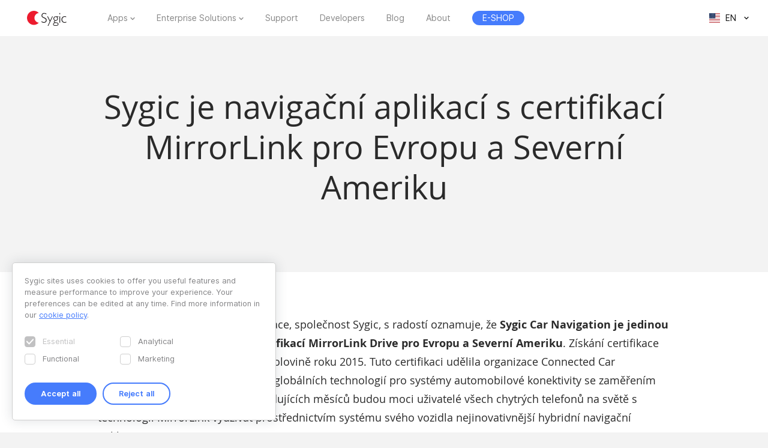

--- FILE ---
content_type: text/html; charset=UTF-8
request_url: https://www.sygic.com/press/sygic-navigation-app-gets-mirrorlink-europe-and-north-america-certification/cz
body_size: 6655
content:

<!DOCTYPE html>
<html lang="en">
<head>
    <!-- Google Tag Manager -->
    <script>(function(w,d,s,l,i){w[l]=w[l]||[];w[l].push({'gtm.start':
                new Date().getTime(),event:'gtm.js'});var f=d.getElementsByTagName(s)[0],
            j=d.createElement(s),dl=l!='dataLayer'?'&l='+l:'';j.async=true;j.src=
            'https://www.googletagmanager.com/gtm.js?id='+i+dl;f.parentNode.insertBefore(j,f);
        })(window,document,'script','dataLayer','GTM-WXWHHV2');</script>
    <!-- End Google Tag Manager -->
    <!-- Google Tag Manager -->
    <script>(function(w,d,s,l,i){w[l]=w[l]||[];w[l].push({'gtm.start':
                new Date().getTime(),event:'gtm.js'});var f=d.getElementsByTagName(s)[0],
            j=d.createElement(s),dl=l!='dataLayer'?'&l='+l:'';j.async=true;j.src=
            'https://www.googletagmanager.com/gtm.js?id='+i+dl;f.parentNode.insertBefore(j,f);
        })(window,document,'script','dataLayer','GTM-NKR4WKS');</script>
    <!-- End Google Tag Manager -->
    <title>
                            Sygic je navigační aplikací s certifikací MirrorLink pro Evropu a Severní Ameriku - Sygic | Bringing life to maps            </title>
    <meta charset="utf-8"/>
    <meta name="viewport" content="width=device-width,initial-scale=1.0">
    <meta name="description" content=""/>
    <meta name="google-site-verification" content="6pdsOQXRQS8cF4V-K6FB-Eeb0t5P6STGdnot97MGwLA"/>
    <meta name="com.silverpop.brandeddomains" content="www.pages03.net,sygic.com,sygic.mkt6669.com"/>

    <link rel="canonical" href="https://www.sygic.com/press/sygic-navigation-app-gets-mirrorlink-europe-and-north-america-certification/cz"/>
    <link rel="stylesheet" href="https://www.sygic.com/assets/enterprise/css/vendor/bootstrap-custom.css?v=1542129761">
    <link rel="stylesheet" href="https://www.sygic.com/assets/css/default.min.css?upd02111702">    <link rel="stylesheet" href="https://www.sygic.com/assets/css/prism.min.css?v=1542129761">    <link rel="stylesheet" href="https://www.sygic.com/assets/css/magnific.min.css?v=1542129761">    <link rel="stylesheet" href="https://www.sygic.com/assets/css/footer.min.css?upd31011801">
        <link rel="stylesheet" href="https://www.sygic.com/assets/enterprise/css/default_update.min.css?v=1757499270">    <link rel="stylesheet" href="https://www.sygic.com/assets/enterprise/css/glossary.min.css?v=1630332495">    <link rel="stylesheet" href="https://www.sygic.com/assets/enterprise/css/header.css?v=1678101713">    <link rel="stylesheet" href="https://www.sygic.com/assets/enterprise/css/footer.css?v=1619099092">    <link rel="stylesheet" href="https://www.sygic.com/assets/enterprise/css/header_app.min.css?v=1.4">    <link rel="stylesheet" href="https://www.sygic.com/assets/enterprise/css/footer_app.min.css?v=1635840171">    <link rel="stylesheet" href="https://cdn.icomoon.io/138264/SygicIcons/style-cf.css?yyorl0">
    <script src="https://www.sygic.com/assets/enterprise/js/vendor/modernizr-2.8.3.min.js?v=1542129761"></script>            <meta property="fb:app_id" content="351869684982616"/>
        <meta property="og:url" content="https://www.sygic.com/press/sygic-navigation-app-gets-mirrorlink-europe-and-north-america-certification/cz"/>
        <meta property="og:title" content="Sygic Sygic je navigační aplikací s certifikací MirrorLink pro Evropu a Severní Ameriku"/>
        <meta property="og:description" content=""/>
        <meta property="og:image" content="https://www.sygic.com/assets/images/og_image_alt.png"/>

        <meta name="twitter:card" content="summary"/>
        <meta name="twitter:site" content="@SygicOfficial"/>
        <meta name="twitter:title" content="Sygic Sygic je navigační aplikací s certifikací MirrorLink pro Evropu a Severní Ameriku"/>
        <meta name="twitter:description" content=""/>
        <meta name="twitter:image" content="https://www.sygic.com/assets/images/og_image_alt.png"/>
    
                        <link rel="alternate" hreflang="en"
                  href="https://www.sygic.com/press/sygic-navigation-app-gets-mirrorlink-europe-and-north-america-certification/cz"/>
                                <link rel="alternate" hreflang="de"
                  href="https://www.sygic.com/de/press/sygic-navigation-app-gets-mirrorlink-europe-and-north-america-certification/cz"/>
                                <link rel="alternate" hreflang="sk"
                  href="https://www.sygic.com/sk/press/sygic-navigation-app-gets-mirrorlink-europe-and-north-america-certification/cz"/>
                                <link rel="alternate" hreflang="it"
                  href="https://www.sygic.com/it/press/sygic-navigation-app-gets-mirrorlink-europe-and-north-america-certification/cz"/>
                                <link rel="alternate" hreflang="fr"
                  href="https://www.sygic.com/fr/press/sygic-navigation-app-gets-mirrorlink-europe-and-north-america-certification/cz"/>
                                <link rel="alternate" hreflang="es"
                  href="https://www.sygic.com/es/press/sygic-navigation-app-gets-mirrorlink-europe-and-north-america-certification/cz"/>
                                <link rel="alternate" hreflang="pt"
                  href="https://www.sygic.com/pt-br/press/sygic-navigation-app-gets-mirrorlink-europe-and-north-america-certification/cz"/>
                                <link rel="alternate" hreflang="pl"
                  href="https://www.sygic.com/pl/press/sygic-navigation-app-gets-mirrorlink-europe-and-north-america-certification/cz"/>
                                        </head>
<body class="">
<!-- Google Tag Manager (noscript) -->
<noscript><iframe src="https://www.googletagmanager.com/ns.html?id=GTM-WXWHHV2"
                  height="0" width="0" style="display:none;visibility:hidden"></iframe></noscript>
<!-- End Google Tag Manager (noscript) -->
<div id="overlay" class="overlay__app"></div>
<header id="header" class="header__app">
    <div class="container-fluid">
        <div class="header__wrapper">
            <!-- #site-logo -->
<div class="part" id="site-logo">
    <a href="https://www.sygic.com" target="_self">
        <img src="https://www.sygic.com/assets/enterprise/img/Sygic_logo.svg" alt="Sygic">
    </a>
</div>
<!-- /#site-logo -->                                                    <div class="part" id="site-nav">
                                        <nav>
                            <ul>
                                                                                                                                                                                    <li class="has-sub">
    <a href="#" target="_self" data-id="Navigation" data-cat="Top Navigation" data-name="Apps">Apps</a>
    <div class="megamenu">
        <div class="wrapper">
            <div class="part">
                <div class="wrap">
                    <div class="goBack">Back</div>
                    <div class="mobile-title">Apps</div>
                                            <div class="col-app">
                            <div class="widget widget__app">
        <div class="widget__links">
        <ul class="withMedia">
                                <li>
                <a
                        href="https://www.sygic.com/gps-navigation"
                        target="_self"
                        data-id="Navigation"
                        data-cat="Megamenu"
                        data-name="Sygic GPS Navigation"
                        class="  media"
                >
                    
                                                <div class="media-left media-middle">
                                                    <img src="https://www-sygic.akamaized.net/content/gps-navi.png"
                                 alt="Sygic GPS Navigation">
                                                </div>
                                                                                                                    <div class="media-body media-middle">
                                Sygic GPS Navigation                            </div>
                                                                                </a>
            </li>
                                <li>
                <a
                        href="https://www.sygic.com/truck"
                        target="_self"
                        data-id="Navigation"
                        data-cat="Megamenu"
                        data-name="Sygic Truck & Caravan GPS Navigation"
                        class="  media"
                >
                    
                                                <div class="media-left media-middle">
                                                    <img src="https://www-sygic.akamaized.net/content/sygic_truck_small.png"
                                 alt="Sygic Truck & Caravan GPS Navigation">
                                                </div>
                                                                                                                    <div class="media-body media-middle">
                                Sygic Truck & Caravan GPS Navigation                            </div>
                                                                                </a>
            </li>
                                <li>
                <a
                        href="https://www.sygic.com/travel"
                        target="_self"
                        data-id="Navigation"
                        data-cat="Megamenu"
                        data-name="Sygic Travel"
                        class="  media"
                >
                    
                                                <div class="media-left media-middle">
                                                    <img src="https://www-sygic.akamaized.net/content/travel.png"
                                 alt="Sygic Travel">
                                                </div>
                                                                                                                    <div class="media-body media-middle">
                                Sygic Travel                            </div>
                                                                                </a>
            </li>
                                <li>
                <a
                        href="https://www.fuel.io/"
                        target="_blank"
                        data-id="Navigation"
                        data-cat="Megamenu"
                        data-name="Fuelio"
                        class="  media"
                >
                    
                                                <div class="media-left media-middle">
                                                    <img src="https://www-sygic.akamaized.net/content/fuelio_icon.png"
                                 alt="Fuelio">
                                                </div>
                                                                                                                    <div class="media-body media-middle">
                                Fuelio                            </div>
                                                                                </a>
            </li>
                </ul>
    </div>
</div>                        </div>
                        <ul class="sub-pricing">
                            
<li class="">
    <a href="https://eshop.sygic.com/en/" target="_blank" class="pricing" data-id="Navigation" data-cat="Top Navigation" data-name="E-SHOP">
                    <span>E-SHOP</span>
            </a>
</li>
                        </ul>
                                        <div class="wrap-group">
                                            </div>
                </div>
            </div>
        </div>
    </div>
</li>
                                                                                                                                                                                                                        <li class="has-sub">
    <a href="#" target="_self" data-id="Navigation" data-cat="Top Navigation" data-name="Enterprise Solutions">Enterprise Solutions</a>
    <div class="megamenu">
        <div class="wrapper">
            <div class="part">
                <div class="wrap">
                    <div class="goBack">Back</div>
                    <div class="mobile-title">Enterprise Solutions</div>
                                        <div class="wrap-group">
                                                    <div class="col-solutions">
                                <div class="widget widget__desc">
            <div class="widget__title">
            Solutions        </div>
        <div class="widget__block">
        <ul class="">
                                <li>
                <a
                        href="https://www.sygic.com/enterprise/professional-gps-navigation-sdk"
                        target="_self"
                        data-id="Navigation"
                        data-cat="Megamenu"
                        data-name="Professional Navigation for Fleets"
                        class="widget__block--have-img  "
                >
                    
                                                    <img src="https://www-sygic.akamaized.net/content/ucp-icons-44.svg"
                                 alt="Professional Navigation for Fleets">
                                                                                                                    <div class="widget__block--title">
                                Professional Navigation for Fleets                            </div>
                                                                                        <p>
                            Commercial GPS navigation that improves fleet efficiency and safety                        </p>
                                    </a>
            </li>
                                <li>
                <a
                        href="https://www.sygic.com/enterprise/use-case/automotive"
                        target="_self"
                        data-id="Navigation"
                        data-cat="Megamenu"
                        data-name="Automotive Solutions"
                        class="widget__block--have-img  "
                >
                    
                                                    <img src="https://www-sygic.akamaized.net/content/icon_automotive.svg"
                                 alt="Automotive Solutions">
                                                                                                                    <div class="widget__block--title">
                                Automotive Solutions                            </div>
                                                                                        <p>
                            Advanced mapping and mirrored car solutions for the automotive industry                        </p>
                                    </a>
            </li>
                                <li>
                <a
                        href="https://www.sygic.com/enterprise/maps-navigation-sdk-developers"
                        target="_self"
                        data-id="Navigation"
                        data-cat="Megamenu"
                        data-name="Maps & Navigation SDK"
                        class="widget__block--have-img  "
                >
                    
                                                    <img src="https://www-sygic.akamaized.net/content/ucp-icons-51.svg"
                                 alt="Maps & Navigation SDK">
                                                                                                                    <div class="widget__block--title">
                                Maps & Navigation SDK                            </div>
                                                                                        <p>
                            Development libraries with Maps, Routing, Navigation & Location Search                        </p>
                                    </a>
            </li>
                </ul>
    </div>
</div>                            </div>
                            <div class="col-resources">
                                <div class="widget widget__case">
            <div class="widget__title">
            Resources        </div>
        <div class="widget__links">
        <ul class="">
                                <li>
                <a
                        href="https://www.sygic.com/blog/tag:Case%20Studies"
                        target="_self"
                        data-id="Navigation"
                        data-cat="Megamenu"
                        data-name="Case Studies"
                        class="  "
                >
                                                                                            Case Studies                                                                                </a>
            </li>
                                <li>
                <a
                        href="https://www.sygic.com/developers"
                        target="_blank"
                        data-id="Navigation"
                        data-cat="Megamenu"
                        data-name="Documentation"
                        class="  "
                >
                                                                                            Documentation                                                                                </a>
            </li>
                                <li>
                <a
                        href="https://www.sygic.com/business/references"
                        target="_self"
                        data-id="Navigation"
                        data-cat="Megamenu"
                        data-name="References"
                        class="  "
                >
                                                                                            References                                                                                </a>
            </li>
                </ul>
    </div>
</div>                            </div>
                            <div class="cal-industries">
                                <div class="widget widget__case">
            <div class="widget__title">
            Industries        </div>
        <div class="widget__links">
        <ul class="">
                                <li>
                <a
                        href="https://www.sygic.com/enterprise/use-case/gps-for-truck-fleets"
                        target="_self"
                        data-id="Navigation"
                        data-cat="Megamenu"
                        data-name="Long Haul Transportation"
                        class="  "
                >
                                                                                            Long Haul Transportation                                                                                </a>
            </li>
                                <li>
                <a
                        href="https://www.sygic.com/enterprise/use-case/delivery"
                        target="_self"
                        data-id="Navigation"
                        data-cat="Megamenu"
                        data-name="Last Mile Delivery"
                        class="  "
                >
                                                                                            Last Mile Delivery                                                                                </a>
            </li>
                                <li>
                <a
                        href="https://www.sygic.com/enterprise/use-case/emergency"
                        target="_self"
                        data-id="Navigation"
                        data-cat="Megamenu"
                        data-name="Emergency"
                        class="  "
                >
                                                                                            Emergency                                                                                </a>
            </li>
                                <li>
                <a
                        href="https://www.sygic.com/enterprise/use-case/taxi"
                        target="_self"
                        data-id="Navigation"
                        data-cat="Megamenu"
                        data-name="Taxi"
                        class="  "
                >
                                                                                            Taxi                                                                                </a>
            </li>
                                <li>
                <a
                        href="https://www.sygic.com/enterprise/use-case/field-work"
                        target="_self"
                        data-id="Navigation"
                        data-cat="Megamenu"
                        data-name="Field Service"
                        class="  "
                >
                                                                                            Field Service                                                                                </a>
            </li>
                                <li>
                <a
                        href="https://www.sygic.com/enterprise/use-case/oil-mining"
                        target="_self"
                        data-id="Navigation"
                        data-cat="Megamenu"
                        data-name="Oil & Mining"
                        class="  "
                >
                                                                                            Oil & Mining                                                                                </a>
            </li>
                                <li>
                <a
                        href="https://www.sygic.com/enterprise/use-case/travel-solutions"
                        target="_self"
                        data-id="Navigation"
                        data-cat="Megamenu"
                        data-name="Travel & Hospitality"
                        class="  "
                >
                                                                                            Travel & Hospitality                                                                                </a>
            </li>
                                <li>
                <a
                        href="https://www.sygic.com/enterprise/use-case/smart-city-mobility"
                        target="_self"
                        data-id="Navigation"
                        data-cat="Megamenu"
                        data-name="Smart City Mobility"
                        class="  "
                >
                                                                                            Smart City Mobility                                                                                </a>
            </li>
                                <li>
                <a
                        href="https://www.sygic.com/enterprise/use-case/municipal"
                        target="_self"
                        data-id="Navigation"
                        data-cat="Megamenu"
                        data-name="Waste Collection"
                        class="  "
                >
                                                                                            Waste Collection                                                                                </a>
            </li>
                </ul>
    </div>
</div>                            </div>
                                            </div>
                </div>
            </div>
        </div>
    </div>
</li>
                                                                                                                                                                                                                        
<li class="">
    <a href="https://help.sygic.com" target="_blank" class="" data-id="Navigation" data-cat="Top Navigation" data-name="Support">
                    Support            </a>
</li>
                                                                                                                                                                                                                        
<li class="">
    <a href="https://www.sygic.com/developers" target="_blank" class="" data-id="Navigation" data-cat="Top Navigation" data-name="Developers">
                    Developers            </a>
</li>
                                                                                                                                                                                                                        
<li class="">
    <a href="https://www.sygic.com/blog" target="_self" class="" data-id="Navigation" data-cat="Top Navigation" data-name="Blog">
                    Blog            </a>
</li>
                                                                                                                                                                                                                        
<li class="">
    <a href="https://www.sygic.com/about" target="_self" class="" data-id="Navigation" data-cat="Top Navigation" data-name="About">
                    About            </a>
</li>
                                                                                                                                                                                                                        
<li class="hide-lg">
    <a href="https://careers.sygic.com/" target="_blank" class="" data-id="Navigation" data-cat="Top Navigation" data-name="Career">
                    Career            </a>
</li>
                                                                                                                                                                                                                        
<li class="">
    <a href="https://eshop.sygic.com/en/" target="_blank" class="pricing" data-id="Navigation" data-cat="Top Navigation" data-name="E-SHOP">
                    <span>E-SHOP</span>
            </a>
</li>
                                                                                                </ul>
                        </nav>
                                </div>
            
                            <!-- #site-langs -->
<div class="part" id="site-langs">

    <div class="langs">

        <div class="langs__current">
            <span class="langs__current__code">EN</span>
            <img src="https://www.sygic.com/assets/enterprise/flags/4x3/en.svg" alt="English">
            <span class="langs__current__country">English</span>
        </div>

        <div class="langs__select">
            <ul>
                                                                                                <li>
                                                            <a href="https://www.sygic.com/de/press/sygic-navigation-app-gets-mirrorlink-europe-and-north-america-certification/cz" target="_self"><img src="https://www.sygic.com/assets/enterprise/flags/4x3/de.svg" alt="Deutsch">Deutsch</a>
                                                    </li>
                                                                                <li>
                                                            <a href="https://www.sygic.com/sk/press/sygic-navigation-app-gets-mirrorlink-europe-and-north-america-certification/cz" target="_self"><img src="https://www.sygic.com/assets/enterprise/flags/4x3/sk.svg" alt="Slovensky">Slovensky</a>
                                                    </li>
                                                                                <li>
                                                            <a href="https://www.sygic.com/it/press/sygic-navigation-app-gets-mirrorlink-europe-and-north-america-certification/cz" target="_self"><img src="https://www.sygic.com/assets/enterprise/flags/4x3/it.svg" alt="Italiano">Italiano</a>
                                                    </li>
                                                                                <li>
                                                            <a href="https://www.sygic.com/fr/press/sygic-navigation-app-gets-mirrorlink-europe-and-north-america-certification/cz" target="_self"><img src="https://www.sygic.com/assets/enterprise/flags/4x3/fr.svg" alt="Fran&ccedil;ais">Fran&ccedil;ais</a>
                                                    </li>
                                                                                <li>
                                                            <a href="https://www.sygic.com/es/press/sygic-navigation-app-gets-mirrorlink-europe-and-north-america-certification/cz" target="_self"><img src="https://www.sygic.com/assets/enterprise/flags/4x3/es.svg" alt="Espa&ntilde;ol">Espa&ntilde;ol</a>
                                                    </li>
                                                                                <li>
                                                            <a href="https://www.sygic.com/pt-br/press/sygic-navigation-app-gets-mirrorlink-europe-and-north-america-certification/cz" target="_self"><img src="https://www.sygic.com/assets/enterprise/flags/4x3/pt.svg" alt="Portugu&ecirc;s">Portugu&ecirc;s</a>
                                                    </li>
                                                                                <li>
                                                            <a href="https://www.sygic.com/pl/press/sygic-navigation-app-gets-mirrorlink-europe-and-north-america-certification/cz" target="_self"><img src="https://www.sygic.com/assets/enterprise/flags/4x3/pl.svg" alt="Polski">Polski</a>
                                                    </li>
                                                                                <li>
                                                    </li>
                                                                                <li>
                                                    </li>
                                                </ul>
        </div>

    </div>

</div>
<!-- /#site-langs -->                    </div>
                    <!-- #menu-toggle -->
<div id="menu-toggle">
    <div id="hamburger">
        <span></span>
        <span></span>
        <span></span>
    </div>
    <div id="cross">
        <span></span>
        <span></span>
    </div>
</div>
<!-- /#menu-toggle -->            </div>
</header>
<!-- Google Tag Manager (noscript) -->
<noscript><iframe src="https://www.googletagmanager.com/ns.html?id=GTM-NKR4WKS"
                  height="0" width="0" style="display:none;visibility:hidden"></iframe></noscript>
<!-- End Google Tag Manager (noscript) -->

<main class="press">
  <section class="introduction">
    <div class="introduction__content">
      <div class="introduction__headline">
        <h1>Sygic je navigační aplikací s certifikací MirrorLink pro Evropu a Severní Ameriku</h1>
        <p class="info">
                  </p>
      </div>
    </div>
  </section>
  <section class="article">
    <div class="article__content">
      <span class="perex">
      <p>Tendsetter v oblasti hybridní navigace, společnost Sygic, s radostí oznamuje, že <strong>Sygic Car Navigation je jedinou navigační aplikací na trhu s certifikací MirrorLink Drive pro Evropu a Severní Ameriku</strong>. Získání certifikace pro Japonsko se očekává v druhé polovině roku 2015. Tuto certifikaci udělila organizace Connected Car Consortium, která působí v oblasti globálních technologií pro systémy automobilové konektivity se zaměřením na telefony. Během několika následujících měsíců budou moci uživatelé všech chytrých telefonů na světě s technologií MirrorLink využívat prostřednictvím systému svého vozidla nejinovativnější hybridní navigační aplikaci Sygic Car Navigation.</p>      </span>
      <p>Sygic Car Navigation je navigační aplikací s certifikací MirrorLink Drive pro Evropu i Severní Ameriku, což je vyšší stupeň certifikace oproti dřívějšímu osvědčení MirrorLink OEM Certificate (používanému ve vozech Škoda). Tento mimořádný úspěch upevnil pozici společnosti Sygic jako určitého průmyslového standardu pro hybridní navigace v technologii pro propojené automobily (connected cars).</p>
<p>MirrorLink umožňuje uživatelům připojit jejich chytrý telefon ke kompatibilním vozidlům a využívat během jízdy určité funkce, jako například zobrazení map nebo poslech hudby. Jakožto prémiová navigační aplikace pro zařízení podporující technologii MirrorLink má Sygic Car Navigation potenciál zajistit bezpečnější řízení pro miliony řidičů na celém světě.</p>
<p>Exkluzivní certifikace MirrorLink je oceněním společnosti Sygic coby průkopnického inovátora v oblasti navigace a dokladem jejího aktuálního postavení jako lídra v oblasti globální navigace pro auta s připojením na internet. Progresivní evoluce společnosti Sygic v oblasti konektivity poskytne milionům uživatelů chytrých telefonů přesnou hybridní navigaci, prvotřídní uživatelské prostředí a atraktivní design. Řidiči se mohou těšit na profesionální a cenově dostupnou navigaci Sygic s bezplatnou aktualizací map, informacemi o dopravní situaci v reálném čase a informacemi o radarech.</p>
<p>Díky 75 milionům uživatelů na celém světě je Sygic nejpřístupnější hybridní navigační aplikací pro propojené automobily a přístup k ní můžete získat z každého předního mobilního operačního systému na světě.</p>    </div>
  </section>
  <section class="conclusion">
    <div class="conclusion__related">
      <ul>
              </ul>
    </div>
    <div class="conclusion__content">
<!--      <div class="conclusion__gallery">-->
<!--        <ul class="popup-gallery">-->
<!--        --><!--          <li><a href="--><!--">--><!--</a></li>-->
<!--        --><!--        --><!--          <li><a href="--><!--">--><!--</a></li>-->
<!--        --><!--      </ul>-->
<!--      </div>-->
      <div class="conclusion__navigation">
        <p><a class="button__backtotop" href="#top" data-value="back_to_top">Scroll to top <i class="fa fa-angle-up" aria-hidden="true"></i></a></p>
        <p><a class="button" href="https://www.sygic.com/press/sygic-navigation-app-gets-mirrorlink-europe-and-north-america-certification">Back to overview <i class="fa fa-angle-left" aria-hidden="true"></i></a></p>
      </div>
    </div>
  </section>

</main>


<script src="//ajax.googleapis.com/ajax/libs/jquery/1.11.2/jquery.min.js"></script>
<script>window.jQuery || document.write('<script src="/assets/enterprise/js/vendor/jquery-1.11.2.min.js"><\/script>')</script>
<script src="https://cdnjs.cloudflare.com/ajax/libs/gsap/latest/TweenMax.min.js"></script>
<script src="https://www.sygic.com/assets/enterprise/js/plugins.min.js?v=1560759320"></script><script src="https://www.sygic.com/assets/enterprise/js/main.min.js?v=1.5"></script>
<script src="https://www.sygic.com/assets/js/new/slider.min.js?02111702"></script>
<script src="https://www.sygic.com/assets/js/new/panorama-viewer.min.js?v=1542129761"></script>
<script src="https://www.sygic.com/assets/js/new/magnific.min.js?v=1542129761"></script>
<script src="https://www.sygic.com/assets/js/new/prism.min.js?v=1542129761"></script>
<script src="https://www.sygic.com/assets/js/new/default.min.js?02111702"></script>
<script src="//www.google.com/recaptcha/api.js"></script>






<!-- #footer -->
<footer id="footer" class="footer__app">

    <!-- #footer__top -->
    <div id="footer__top">
        <div class="container">

            <!-- .footer__top--up -->
            <div class="footer__top--up hidden-xs">

                <div class="row">
                    <div class="col-sm-4 col-md-3 col-lg-3">
                        <!-- .widget -->
                        <section class="widget">
                            <header>
                                <h4>Apps</h4>
                            </header>
                            <div class="widget__body">
                                <div class="row">
                                    <div class="col-lg-12">
                                        <div class="widget__links">
            <ul class="withMedia">
                                                <li>
                    <a href="https://www.sygic.com/gps-navigation" target="_self" class="media" data-id="Navigation" data-cat="Footer" data-name="Sygic GPS Navigation">
                                                    <div class="media-left media-middle">
                                                                    <img src="https://www-sygic.akamaized.net/content/gps-navi.png"
                                         alt="Sygic GPS Navigation">
                                                            </div>
                                                                        <div class="media-body media-middle">
                                                    Sygic GPS Navigation                                                </div>
                                            </a>
                </li>
                                                            <li>
                    <a href="https://www.sygic.com/truck" target="_self" class="media" data-id="Navigation" data-cat="Footer" data-name="Sygic Truck & Caravan GPS Navigation">
                                                    <div class="media-left media-middle">
                                                                    <img src="https://www-sygic.akamaized.net/content/sygic_truck_small.png"
                                         alt="Sygic Truck & Caravan GPS Navigation">
                                                            </div>
                                                                        <div class="media-body media-middle">
                                                    Sygic Truck & Caravan GPS Navigation                                                </div>
                                            </a>
                </li>
                                                            <li>
                    <a href="https://www.sygic.com/travel" target="_self" class="media" data-id="Navigation" data-cat="Footer" data-name="Sygic Travel">
                                                    <div class="media-left media-middle">
                                                                    <img src="https://www-sygic.akamaized.net/content/travel.png"
                                         alt="Sygic Travel">
                                                            </div>
                                                                        <div class="media-body media-middle">
                                                    Sygic Travel                                                </div>
                                            </a>
                </li>
                                                            <li>
                    <a href="https://www.fuel.io/" target="_blank" class="media" data-id="Navigation" data-cat="Footer" data-name="Fuelio">
                                                    <div class="media-left media-middle">
                                                                    <img src="https://www-sygic.akamaized.net/content/fuelio_icon.png"
                                         alt="Fuelio">
                                                            </div>
                                                                        <div class="media-body media-middle">
                                                    Fuelio                                                </div>
                                            </a>
                </li>
                                                                                                                                                                                                                                                                                                                                                                                                                                                                                                                                                        </ul>
</div>                                    </div>
                                </div>
                            </div>
                        </section>
                        <!-- /.widget -->
                    </div>
                    <div class="col-sm-8 col-md-6 col-lg-5 col-lg-offset-1">

                        <!-- .widget -->
                        <section class="widget">
                            <header>
                                <h4>Enterprise Solutions</h4>
                            </header>
                            <div class="widget__body">
                                <div class="row">
<!--                                    <div class="col-lg-12">-->
<!--                                        --><!--                                        --><!--                                    </div>-->
                                    <div class="col-sm-6 col-md-6 col-lg-6">
                                        <div class="widget__links">
                <h5>Solutions</h5>
        <ul class="">
                                                                                                                                                                                <li>
                    <a href="https://www.sygic.com/enterprise/professional-gps-navigation-sdk" target="_self" class="" data-id="Navigation" data-cat="Footer" data-name="Professional Navigation for Fleets">
                                                                            Professional Navigation for Fleets                                            </a>
                </li>
                                                            <li>
                    <a href="https://www.sygic.com/enterprise/use-case/automotive" target="_self" class="" data-id="Navigation" data-cat="Footer" data-name="Automotive Solutions">
                                                                            Automotive Solutions                                            </a>
                </li>
                                                            <li>
                    <a href="https://www.sygic.com/enterprise/maps-navigation-sdk-developers" target="_self" class="" data-id="Navigation" data-cat="Footer" data-name="Maps & Navigation SDK">
                                                                            Maps & Navigation SDK                                            </a>
                </li>
                                                                                                                                                                                                                                                                                                                                                                                                                                                        </ul>
</div>                                        <div class="widget__links">
                <h5>Resources</h5>
        <ul class="">
                                                                                                                                                                                                                                                                                                                                                                                                                                                                                                                                                                                                                                                <li>
                    <a href="https://www.sygic.com/blog/tag:Case%20Studies" target="_self" class="" data-id="Navigation" data-cat="Footer" data-name="Case Studies">
                                                                            Case Studies                                            </a>
                </li>
                                                            <li>
                    <a href="https://www.sygic.com/developers" target="_blank" class="" data-id="Navigation" data-cat="Footer" data-name="Documentation">
                                                                            Documentation                                            </a>
                </li>
                        </ul>
</div>                                    </div>
                                    <div class="col-sm-6 col-md-6 col-lg-offset-1 col-lg-5">
                                        <div class="widget__links">
                <h5>Industries</h5>
        <ul class="">
                                                                                                                                                                                                                                                                                <li>
                    <a href="https://www.sygic.com/enterprise/use-case/gps-for-truck-fleets" target="_self" class="" data-id="Navigation" data-cat="Footer" data-name="Long Haul Transportation">
                                                                            Long Haul Transportation                                            </a>
                </li>
                                                            <li>
                    <a href="https://www.sygic.com/enterprise/use-case/delivery" target="_self" class="" data-id="Navigation" data-cat="Footer" data-name="Last Mile Delivery">
                                                                            Last Mile Delivery                                            </a>
                </li>
                                                            <li>
                    <a href="https://www.sygic.com/enterprise/use-case/emergency" target="_self" class="" data-id="Navigation" data-cat="Footer" data-name="Emergency">
                                                                            Emergency                                            </a>
                </li>
                                                            <li>
                    <a href="https://www.sygic.com/enterprise/use-case/taxi" target="_self" class="" data-id="Navigation" data-cat="Footer" data-name="Taxi">
                                                                            Taxi                                            </a>
                </li>
                                                            <li>
                    <a href="https://www.sygic.com/enterprise/use-case/field-work" target="_self" class="" data-id="Navigation" data-cat="Footer" data-name="Field Service">
                                                                            Field Service                                            </a>
                </li>
                                                            <li>
                    <a href="https://www.sygic.com/enterprise/use-case/oil-mining" target="_self" class="" data-id="Navigation" data-cat="Footer" data-name="Oil & Mining">
                                                                            Oil & Mining                                            </a>
                </li>
                                                            <li>
                    <a href="https://www.sygic.com/enterprise/insurance-telematics" target="_self" class="" data-id="Navigation" data-cat="Footer" data-name="Insurance">
                                                                            Insurance                                            </a>
                </li>
                                                            <li>
                    <a href="https://www.sygic.com/enterprise/use-case/travel-solutions" target="_self" class="" data-id="Navigation" data-cat="Footer" data-name="Travel & Hospitality">
                                                                            Travel & Hospitality                                            </a>
                </li>
                                                            <li>
                    <a href="https://www.sygic.com/enterprise/use-case/smart-city-mobility" target="_self" class="" data-id="Navigation" data-cat="Footer" data-name="Smart City Mobility">
                                                                            Smart City Mobility                                            </a>
                </li>
                                                            <li>
                    <a href="https://www.sygic.com/enterprise/use-case/municipal" target="_self" class="" data-id="Navigation" data-cat="Footer" data-name="Waste Collection">
                                                                            Waste Collection                                            </a>
                </li>
                                                            <li>
                    <a href="https://www.sygic.com/enterprise/use-case/location-intelligence" target="_self" class="" data-id="Navigation" data-cat="Footer" data-name="Location Intelligence">
                                                                            Location Intelligence                                            </a>
                </li>
                                                                                        </ul>
</div>                                    </div>
                                </div>
                            </div>
                        </section>
                        <!-- /.widget -->

                    </div>
                    <div class="col-sm-12 col-md-3 col-lg-2 col-lg-offset-1">

                        <!-- .widget -->
                        <section class="widget">
                            <header>
                                <h4>About</h4>
                            </header>
                            <div class="widget__body">
                                <div class="row">
                                    <div class="col-sm-6 col-lg-12 col-mr-b">
                                        <div class="widget__links">
            <ul class="">
                                                <li>
                    <a href="https://www.sygic.com/about" target="_self" class="" data-id="Navigation" data-cat="Footer" data-name="About Sygic">
                                                                            About Sygic                                            </a>
                </li>
                                                            <li>
                    <a href="https://www.sygic.com/business/references" target="_self" class="" data-id="Navigation" data-cat="Footer" data-name="References">
                                                                            References                                            </a>
                </li>
                                                            <li>
                    <a href="https://careers.sygic.com/" target="_blank" class="" data-id="Navigation" data-cat="Footer" data-name="Career">
                                                                            Career                                            </a>
                </li>
                                                            <li>
                    <a href="https://www.sygic.com/love" target="_self" class="" data-id="Navigation" data-cat="Footer" data-name="Spread Love">
                                                                            Spread Love                                            </a>
                </li>
                                                            <li>
                    <a href="https://www.sygic.com/press" target="_self" class="" data-id="Navigation" data-cat="Footer" data-name="Press Room">
                                                                            Press Room                                            </a>
                </li>
                                                            <li>
                    <a href="https://www.sygic.com/company/contact" target="_self" class="" data-id="Navigation" data-cat="Footer" data-name="Contact">
                                                                            Contact                                            </a>
                </li>
                        </ul>
</div>                                    </div>
                                    <div class="col-sm-6 col-md-12">
                                        <div class="widget__links">
                <h5>Sygic</h5>
        <ul class="">
                                                <li>
                    <a href="https://eshop.sygic.com/en/" target="_blank" class="" data-id="Navigation" data-cat="Footer" data-name="Pricing">
                                                                            Pricing                                            </a>
                </li>
                                                            <li>
                    <a href="https://help.sygic.com" target="_blank" class="" data-id="Navigation" data-cat="Footer" data-name="Support">
                                                                            Support                                            </a>
                </li>
                                                            <li>
                    <a href="https://www.sygic.com/what-is" target="_self" class="" data-id="Navigation" data-cat="Footer" data-name="Glossary">
                                                                            Glossary                                            </a>
                </li>
                                                            <li>
                    <a href="https://www.sygic.com/company/legal-documents" target="_self" class="" data-id="Navigation" data-cat="Footer" data-name="Legal documents">
                                                                            Legal documents                                            </a>
                </li>
                        </ul>
</div>                                    </div>
                                </div>
                            </div>
                        </section>
                        <!-- /.widget -->

                    </div>
                </div>

            </div>
            <!-- /.footer__top--up -->

            <!-- .footer__top--bottom -->
            <div class="footer__top--bottom">
                <div class="row">
<!--                    <div class="hidden-xs col-sm-12 col-md-8 col-lg-6">-->
<!--                        --><!--                    </div>-->
                    <div class="col-sm-12">
                        <ul class="social">
    <li><a href="https://www.facebook.com/sygicofficial/" target="_blank" data-id="Navigation" data-cat="Footer" data-name="Facebook"><span class="icon icon-SG_web_ikony_50x50_facebook"></span></a></li>
    <li><a href="https://twitter.com/sygicofficial" target="_blank" data-id="Navigation" data-cat="Footer" data-name="Twiter"><span class="icon icon-SG_web_ikony_50x50_tweeter"></span></a></li>
    <li><a href="https://www.linkedin.com/company/sygic/" target="_blank" data-id="Navigation" data-cat="Footer" data-name="Linkedin"><span class="icon icon-SG_web_ikony_50x50_in"></span></a></li>
    <li><a href="https://www.youtube.com/user/Sygic" target="_blank" data-id="Navigation" data-cat="Footer" data-name="Youtube"><span class="icon icon-SG_web_ikony_50x50_youtube"></span></a></li>
</ul>                    </div>
                </div>
            </div>
            <!-- /.footer__top--bottom -->

        </div>
    </div>
    <!-- /#footer__top -->

    <div id="footer__bottom">
    <div class="container">
        <div class="copy">
            <img src="https://www.sygic.com/assets/enterprise/img/Sygic_logo.svg" alt="Sygic" class="copy__logo">
            <p>
                <span>Copyright © 2026 Sygic. All right reserved. Developed by </span>
                <a href="https://www.wisdomfactory.sk/en/" target="_blank">Wisdom Factory</a>
            </p>
        </div>
    </div>
</div>

</footer>
<!-- /#footer -->

<script type="text/javascript" src="/assets/js/cookies.min.js"></script>
<script type="text/javascript">
    createCookieModal('en');
</script>
</body>
</html>
